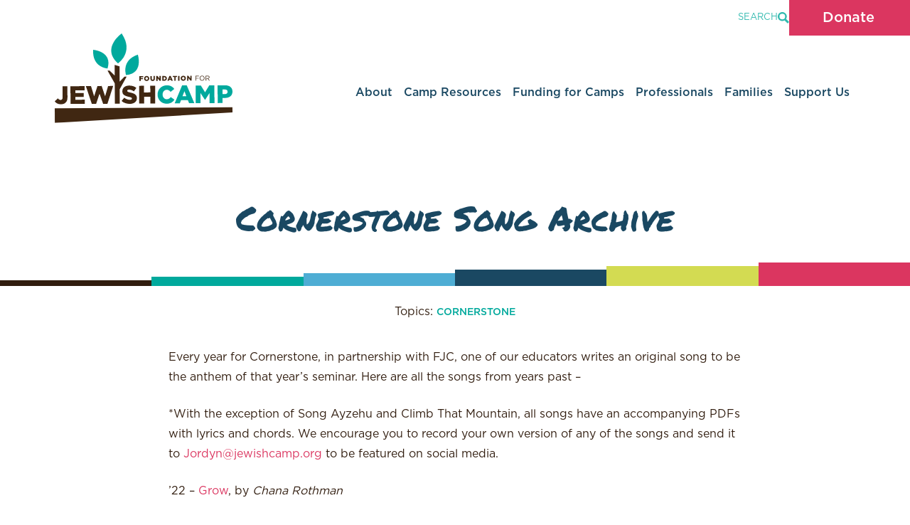

--- FILE ---
content_type: text/html; charset=UTF-8
request_url: https://jewishcamp.org/campopedia/cornerstone-song-archive/
body_size: 14101
content:

<!doctype html>
<html lang="en-US">

<head>
    <meta charset="UTF-8" />
    <meta name="viewport" content="width=device-width, initial-scale=1" />
	<meta name="google-adsense-account" content="ca-pub-4477010749297923">
	<!-- Google tag (gtag.js) event - delayed navigation helper -->
<script>
  // Helper function to delay opening a URL until a gtag event is sent.
  // Call it in response to an action that should navigate to a URL.
  function gtagSendEvent(url) {
    var callback = function () {
      if (typeof url === 'string') {
        window.location = url;
      }
    };
    gtag('event', 'conversion_event_default_2', {
      'event_callback': callback,
      'event_timeout': 2000,
      // <event_parameters>
    });
    return false;
  }
</script>

	<script async src="https://pagead2.googlesyndication.com/pagead/js/adsbygoogle.js?client=ca-pub-4477010749297923"
     crossorigin="anonymous"></script>
    <!-- GTAG  -->
    <script async src="https://www.googletagmanager.com/gtag/js?id=AW-869142392"></script>
    <!-- <script async src="https://maps.googleapis.com/maps/api/js?key=AIzaSyCrI98GTvPp-yGlhnVKX2sgGeexccPOKAk"></script> -->
    <script async src="https://maps.googleapis.com/maps/api/geocode?key=AIzaSyCrI98GTvPp-yGlhnVKX2sgGeexccPOKAk"></script>
    
    <script>
    window.dataLayer = window.dataLayer || [];

    function gtag() {
        dataLayer.push(arguments);
    }
    gtag('js', new Date());
    gtag('config', 'AW-869142392');
    </script>
    <!-- Other GTAGs and pixels from old site -->
    <script
        src="https://connect.facebook.net/signals/config/1193838481122065?v=2.9.15…39%2C71%2C61%2C100%2C53%2C52%2C28%2C88%2C51%2C48%2C43%2C70%2C65%2C21%2C101"
        async></script>
    <script async src="https://connect.facebook.net/en_US/fbevents.js"></script>
    <script type="text/javascript" async src="https://www.google-analytics.com/analytics.js"></script>
    <script type="text/javascript" async
        src="https://www.googletagmanager.com/gtag/js?id=G-TW7X67W84P&l=dataLayer&cx=c"></script>
    <script async src="https://www.googletagmanager.com/gtm.js?id=GTM-PXMFXBD"></script>
    <meta name='robots' content='index, follow, max-image-preview:large, max-snippet:-1, max-video-preview:-1' />
<script type="text/javascript">
/* <![CDATA[ */
window.koko_analytics = {"url":"https:\/\/jewishcamp.org\/koko-analytics-collect.php","site_url":"https:\/\/jewishcamp.org","post_id":13523,"path":"\/campopedia\/cornerstone-song-archive\/","method":"cookie","use_cookie":true};
/* ]]> */
</script>

	<!-- This site is optimized with the Yoast SEO plugin v26.8 - https://yoast.com/product/yoast-seo-wordpress/ -->
	<title>Cornerstone Song Archive - Foundation for Jewish Camp</title>
	<link rel="canonical" href="https://jewishcamp.org/campopedia/cornerstone-song-archive/" />
	<meta property="og:locale" content="en_US" />
	<meta property="og:type" content="article" />
	<meta property="og:title" content="Cornerstone Song Archive - Foundation for Jewish Camp" />
	<meta property="og:description" content="Every year for Cornerstone, in partnership with FJC, one of our educators writes an original song to be the anthem ..." />
	<meta property="og:url" content="https://jewishcamp.org/campopedia/cornerstone-song-archive/" />
	<meta property="og:site_name" content="Foundation for Jewish Camp" />
	<meta property="article:publisher" content="https://www.facebook.com/foundationforjewishcamp/" />
	<meta property="article:modified_time" content="2024-04-05T19:51:42+00:00" />
	<meta name="twitter:card" content="summary_large_image" />
	<meta name="twitter:site" content="@jewishcamp" />
	<meta name="twitter:label1" content="Est. reading time" />
	<meta name="twitter:data1" content="1 minute" />
	<script type="application/ld+json" class="yoast-schema-graph">{"@context":"https://schema.org","@graph":[{"@type":"WebPage","@id":"https://jewishcamp.org/campopedia/cornerstone-song-archive/","url":"https://jewishcamp.org/campopedia/cornerstone-song-archive/","name":"Cornerstone Song Archive - Foundation for Jewish Camp","isPartOf":{"@id":"https://jewishcamp.org/#website"},"datePublished":"2020-06-17T15:55:16+00:00","dateModified":"2024-04-05T19:51:42+00:00","inLanguage":"en-US","potentialAction":[{"@type":"ReadAction","target":["https://jewishcamp.org/campopedia/cornerstone-song-archive/"]}]},{"@type":"WebSite","@id":"https://jewishcamp.org/#website","url":"https://jewishcamp.org/","name":"Foundation for Jewish Camp","description":"Jewish Summers. Jewish Future.","publisher":{"@id":"https://jewishcamp.org/#organization"},"potentialAction":[{"@type":"SearchAction","target":{"@type":"EntryPoint","urlTemplate":"https://jewishcamp.org/?s={search_term_string}"},"query-input":{"@type":"PropertyValueSpecification","valueRequired":true,"valueName":"search_term_string"}}],"inLanguage":"en-US"},{"@type":"Organization","@id":"https://jewishcamp.org/#organization","name":"Foundation for Jewish Camp","url":"https://jewishcamp.org/","logo":{"@type":"ImageObject","inLanguage":"en-US","@id":"https://jewishcamp.org/#/schema/logo/image/","url":"https://jewishcamp.org/wp-content/uploads/2024/04/FJC.png","contentUrl":"https://jewishcamp.org/wp-content/uploads/2024/04/FJC.png","width":1920,"height":1920,"caption":"Foundation for Jewish Camp"},"image":{"@id":"https://jewishcamp.org/#/schema/logo/image/"},"sameAs":["https://www.facebook.com/foundationforjewishcamp/","https://x.com/jewishcamp","https://www.instagram.com/jewishcamp/","https://www.youtube.com/channel/UCnfUrtJohPyv8sawWvdBLEg?sub_confirmation=1","https://www.linkedin.com/company/foundationforjewishcamp"]}]}</script>
	<!-- / Yoast SEO plugin. -->


<link rel='dns-prefetch' href='//www.googletagmanager.com' />
<link rel='dns-prefetch' href='//pagead2.googlesyndication.com' />
<link rel="alternate" type="application/rss+xml" title="Foundation for Jewish Camp &raquo; Feed" href="https://jewishcamp.org/feed/" />
<link rel="alternate" type="application/rss+xml" title="Foundation for Jewish Camp &raquo; Comments Feed" href="https://jewishcamp.org/comments/feed/" />
<link rel="alternate" type="text/calendar" title="Foundation for Jewish Camp &raquo; iCal Feed" href="https://jewishcamp.org/events/?ical=1" />
<link rel="alternate" title="oEmbed (JSON)" type="application/json+oembed" href="https://jewishcamp.org/wp-json/oembed/1.0/embed?url=https%3A%2F%2Fjewishcamp.org%2Fcampopedia%2Fcornerstone-song-archive%2F" />
<link rel="alternate" title="oEmbed (XML)" type="text/xml+oembed" href="https://jewishcamp.org/wp-json/oembed/1.0/embed?url=https%3A%2F%2Fjewishcamp.org%2Fcampopedia%2Fcornerstone-song-archive%2F&#038;format=xml" />
<style id='wp-img-auto-sizes-contain-inline-css' type='text/css'>
img:is([sizes=auto i],[sizes^="auto," i]){contain-intrinsic-size:3000px 1500px}
/*# sourceURL=wp-img-auto-sizes-contain-inline-css */
</style>
<style id='wp-emoji-styles-inline-css' type='text/css'>

	img.wp-smiley, img.emoji {
		display: inline !important;
		border: none !important;
		box-shadow: none !important;
		height: 1em !important;
		width: 1em !important;
		margin: 0 0.07em !important;
		vertical-align: -0.1em !important;
		background: none !important;
		padding: 0 !important;
	}
/*# sourceURL=wp-emoji-styles-inline-css */
</style>
<link rel='stylesheet' id='wp-block-library-css' href='https://jewishcamp.org/wp-includes/css/dist/block-library/style.min.css?ver=6.9' type='text/css' media='all' />
<style id='wp-block-library-inline-css' type='text/css'>
/*wp_block_styles_on_demand_placeholder:697a44e3e22b9*/
/*# sourceURL=wp-block-library-inline-css */
</style>
<style id='classic-theme-styles-inline-css' type='text/css'>
/*! This file is auto-generated */
.wp-block-button__link{color:#fff;background-color:#32373c;border-radius:9999px;box-shadow:none;text-decoration:none;padding:calc(.667em + 2px) calc(1.333em + 2px);font-size:1.125em}.wp-block-file__button{background:#32373c;color:#fff;text-decoration:none}
/*# sourceURL=/wp-includes/css/classic-themes.min.css */
</style>
<link rel='stylesheet' id='simple-accordion-style-css' href='https://jewishcamp.org/wp-content/plugins/campaccordion-1/css/style.css?ver=6.9' type='text/css' media='all' />
<link rel='stylesheet' id='dashicons-css' href='https://jewishcamp.org/wp-includes/css/dashicons.min.css?ver=6.9' type='text/css' media='all' />
<link rel='stylesheet' id='style-css' href='https://jewishcamp.org/wp-content/themes/fjc/style.css?ver=1722971431' type='text/css' media='all' />
<link rel='stylesheet' id='tablepress-default-css' href='https://jewishcamp.org/wp-content/plugins/tablepress/css/build/default.css?ver=3.2.6' type='text/css' media='all' />
<script type="text/javascript" src="https://jewishcamp.org/wp-includes/js/jquery/jquery.min.js?ver=3.7.1" id="jquery-core-js"></script>
<script type="text/javascript" src="https://jewishcamp.org/wp-includes/js/jquery/jquery-migrate.min.js?ver=3.4.1" id="jquery-migrate-js"></script>

<!-- Google tag (gtag.js) snippet added by Site Kit -->
<!-- Google Analytics snippet added by Site Kit -->
<script type="text/javascript" src="https://www.googletagmanager.com/gtag/js?id=GT-W6BGBBF" id="google_gtagjs-js" async></script>
<script type="text/javascript" id="google_gtagjs-js-after">
/* <![CDATA[ */
window.dataLayer = window.dataLayer || [];function gtag(){dataLayer.push(arguments);}
gtag("set","linker",{"domains":["jewishcamp.org"]});
gtag("js", new Date());
gtag("set", "developer_id.dZTNiMT", true);
gtag("config", "GT-W6BGBBF", {"googlesitekit_post_type":"campopedia"});
//# sourceURL=google_gtagjs-js-after
/* ]]> */
</script>
<link rel="https://api.w.org/" href="https://jewishcamp.org/wp-json/" /><link rel="alternate" title="JSON" type="application/json" href="https://jewishcamp.org/wp-json/wp/v2/campopedia/13523" /><link rel="EditURI" type="application/rsd+xml" title="RSD" href="https://jewishcamp.org/xmlrpc.php?rsd" />
<meta name="generator" content="WordPress 6.9" />
<link rel='shortlink' href='https://jewishcamp.org/?p=13523' />
<meta property="og:keywords" content="Foundation for Jewish Camp,Jewish Camp,Jewish,Camp,Nonprofit,Charity,Summer Camp,Winter Camp,Day Camp,Overnight Camp,sleepaway,foundation">
<style>
        .events-list {
            margin: 20px 0;
            padding: 0;
            background: #ffffff;
            border: none;
        }
        .events-list .event-item {
            margin-bottom: 15px;
            padding: 0;
            border-bottom: 1px solid #ddd;
        }
        .events-list .event-item:last-child {
            border-bottom: none;
        }
        .event-title {
            font-size: 16px;
            color: #00a99c;
            font-weight: bold;
        }
        .event-title:hover {
            text-decoration: underline;
        }
        .event-date {
            font-weight: bold;
            color: #ed125f;
            display: block;
            margin-bottom: 5px;
            font-size: 11px;
        }
        .event-date:hover {
            text-decoration: underline;
        }
        .toggle-trigger {
            cursor: pointer;
        }
        .event-description {
            margin: 10px 0;
            padding: 10px;
        }
        .see-full-event {
            display: inline-block;
            margin-top: 10px;
            padding: 10px 20px;
            background: #00a99c;
            color: #fff;
            text-decoration: none;
        }
        .see-full-event:hover {
            background: #ed125f;
        }
    </style><meta name="generator" content="Site Kit by Google 1.170.0" />		<script type="text/javascript">
				(function(c,l,a,r,i,t,y){
					c[a]=c[a]||function(){(c[a].q=c[a].q||[]).push(arguments)};t=l.createElement(r);t.async=1;
					t.src="https://www.clarity.ms/tag/"+i+"?ref=wordpress";y=l.getElementsByTagName(r)[0];y.parentNode.insertBefore(t,y);
				})(window, document, "clarity", "script", "lv30j7fi82");
		</script>
		<meta name="tec-api-version" content="v1"><meta name="tec-api-origin" content="https://jewishcamp.org"><link rel="alternate" href="https://jewishcamp.org/wp-json/tribe/events/v1/" />
<!-- Google AdSense meta tags added by Site Kit -->
<meta name="google-adsense-platform-account" content="ca-host-pub-2644536267352236">
<meta name="google-adsense-platform-domain" content="sitekit.withgoogle.com">
<!-- End Google AdSense meta tags added by Site Kit -->

<!-- Meta Pixel Code -->
<script type='text/javascript'>
!function(f,b,e,v,n,t,s){if(f.fbq)return;n=f.fbq=function(){n.callMethod?
n.callMethod.apply(n,arguments):n.queue.push(arguments)};if(!f._fbq)f._fbq=n;
n.push=n;n.loaded=!0;n.version='2.0';n.queue=[];t=b.createElement(e);t.async=!0;
t.src=v;s=b.getElementsByTagName(e)[0];s.parentNode.insertBefore(t,s)}(window,
document,'script','https://connect.facebook.net/en_US/fbevents.js');
</script>
<!-- End Meta Pixel Code -->
<script type='text/javascript'>var url = window.location.origin + '?ob=open-bridge';
            fbq('set', 'openbridge', '389228254066529', url);
fbq('init', '389228254066529', {}, {
    "agent": "wordpress-6.9-4.1.5"
})</script><script type='text/javascript'>
    fbq('track', 'PageView', []);
  </script>
<!-- Google Tag Manager snippet added by Site Kit -->
<script type="text/javascript">
/* <![CDATA[ */

			( function( w, d, s, l, i ) {
				w[l] = w[l] || [];
				w[l].push( {'gtm.start': new Date().getTime(), event: 'gtm.js'} );
				var f = d.getElementsByTagName( s )[0],
					j = d.createElement( s ), dl = l != 'dataLayer' ? '&l=' + l : '';
				j.async = true;
				j.src = 'https://www.googletagmanager.com/gtm.js?id=' + i + dl;
				f.parentNode.insertBefore( j, f );
			} )( window, document, 'script', 'dataLayer', 'GTM-PWC2D734' );
			
/* ]]> */
</script>

<!-- End Google Tag Manager snippet added by Site Kit -->

<!-- Google AdSense snippet added by Site Kit -->
<script type="text/javascript" async="async" src="https://pagead2.googlesyndication.com/pagead/js/adsbygoogle.js?client=ca-pub-4477010749297923&amp;host=ca-host-pub-2644536267352236" crossorigin="anonymous"></script>

<!-- End Google AdSense snippet added by Site Kit -->
<link rel="icon" href="https://jewishcamp.org/wp-content/uploads/2017/01/cropped-favicon-2-32x32.png" sizes="32x32" />
<link rel="icon" href="https://jewishcamp.org/wp-content/uploads/2017/01/cropped-favicon-2-192x192.png" sizes="192x192" />
<link rel="apple-touch-icon" href="https://jewishcamp.org/wp-content/uploads/2017/01/cropped-favicon-2-180x180.png" />
<meta name="msapplication-TileImage" content="https://jewishcamp.org/wp-content/uploads/2017/01/cropped-favicon-2-270x270.png" />
			<!-- Easy Columns 2.1.1 by Pat Friedl http://www.patrickfriedl.com -->
			<link rel="stylesheet" href="https://jewishcamp.org/wp-content/plugins/easy-columns/css/easy-columns.css" type="text/css" media="screen, projection" />
					<style type="text/css" id="wp-custom-css">
			
.dpo-widget {
  display: none !important;
}

#dpo-mobile-donate {
  display: none !important;
}

/* Moves the donation popup text up higher on the page to align with other elements in the popup */
.donation-text {
  position: relative;
  top: -185px !important;
}

/* Temporarily removing the authors on compopedia posts because it is only listong the first.

.flex.flex-col.justify-center.gap-2.mb-4.lg\:mb-6 {
  display: none !important;
}

 */

/* Timezone on events page spacing fix*/
.tribe-event-time::after {
  content: '_' !important;
  opacity: 0 !important;
}
	/* Fix for showing wrong time/date on blocks */

.w-1\/4.h-full.object-cover {
  min-width: 200px !important;
}
	/*  issue fixed, keeping for now - hides post date on posts because of an issue on the jobs board which has since been fixed
.wp-block-post-date time {
  display: none !important;
}
 */


.tribe-events-calendar-list__event-date-tag tribe-common-g-col, time {
  display: flex !important;
}



	/* Fix for add to calendar buttons on event pages */
.tribe-events-c-subscribe-dropdown__list {background: #01afd8 !important;}

/* Fix for buttons on file blocks */
.wp-block-file__button.wp-element-button {
  color: white;
  background-color: #00a99c;
  border-radius: 0px;
}


/*Email address color added */
.pb-10 span a {
  color: #ed125f !important;
}

.w-full.max-w-\[400px\] {
  display: none;
}
/* 
.camp__sidebar.flex.flex-col.gap-row.bg-white.border-2.border-teal.w-full.p-row {
 background-color: rgb(246 246 248/var(--tw-bg-opacity));
}

@media (max-width: 900px) {   .font-marker.text-2xl.sm\:text-4xl.max-w-3xl {     font-size: 1.2rem !important;   } } 

.content .px-row .flex,.content .px-row h { color: white !important;
  max-width: 700px;
  position: relative;
  left: 25%;
}

@media screen and (max-width: 900px) {

.content .px-row .flex,.content .px-row h {
  left: 30px;
}
}



.content .px-row span{ color:white !important; text-align: right !important;}
.content .px-row h4{color:white !important;text-align: left !important;}

.tribe-events-back.\!text-white.mt-16 {
  position: relative;
  left: 50%;
}
*/

/*  Fix for drop downs on jobs board background color */

.location option, .job-length option {
  background-color: #00a99c;
}




/* hides dates on medi section for videos on news page */
.leading-none.text-lime span {
  display: none !important;
}


.wp-block-buttons.is-layout-flex.wp-block-buttons-is-layout-flex {
  padding-bottom: 25px;
}

.btn--primary.btn--primary_teal.w-full.flex.items-center.justify-center.px-6.h-\[50px\].font-medium.text-xl.text-teal.bg-white {
  font-size: 1rem !important;
}
/* FIX FOR SOCIAL MENU */
.flex.gap-2 {
  position: relative;
  right: -7px;
	top:4px;
}
#icon-facebook {
  border-radius: 6px;
	max-width:28px;
	margin-right:5px;
}
#icon-youtube {
  height: 42px !important;
  width: 42px !important;
  position: relative;
  top: -5px;
}

.btn--primary.btn--primary_teal.block.px-6.py-4.text-base.font-medium.text-teal.bg-white.hover\:after\:w-full.hover\:after\:left-0.hover\:after\:rounded-none.hover\:text-white {
  border: 3px solid;
  padding: 14px 28px 14px 28px;
}

#menu-primary-2 .menu-item.menu-item-type-custom.menu-item-object-custom.menu-item-has-children.menu-item-24585 {
  position: relative;
  right: -30px;
}
#menu-primary-2 .menu-item.menu-item-type-custom.menu-item-object-custom.menu-item-has-children.menu-item-24588 {
  position: relative;
  left: -30px;
}
#menu-primary-2 .menu-item.menu-item-type-custom.menu-item-object-custom.menu-item-has-children.menu-item-24589 {
  position: relative;
  left: -50px;
}


/* Customizer CSS
// This realigns the text on the homepage for larger screens to be in line with the logo */
@media only screen and (min-width: 600px) {
	
	
	
	
.hero__text.relative.z-20.mt-8.lg\:mt-16.px-row.lg\:px-row2x {
  position: relative;
  left: -1%;
}
	.text-\[20vw\].md\:text-\[18vw\].text-white.leading-none.text-outline--primary.font-bold-outline.uppercase.whitespace-nowrap.-ml-\[0\.15em\] {
  right: -3% !important;
  position: relative;
}
}
/* this temporarily hides the scrolling text in the footer */
.marquee__inner.text-\[15vw\].md\:text-\[12vw\].leading-none.text-outline--primary.font-bold-outline.uppercase {display:none;}


/*REMOVES FOOTER ICON (TREE) on RESOURCE CENTER POSTS*/

.mx-auto.pt-6 {
  display: none !important;
}



.\!text-white\/80.\!font-sans.\!text-sm {
	font-size:1.28rem !important;
}

#colophon {
  padding-top: 30px;
}


@media screen and (max-width: 600px) {
	.form select, form select {
  background-image: none;
}
}


/* fix for search jobs page buttons on mobile */
@media screen and (max-width: 900px) {
	
	

	.flex .flex .btn--primary {
  font-size: 0.7rem !important;
}

	.opacity-50.mt-6.lg\:mt-2.text-center.lg\:text-left.text-xs.lg\:text-sm {
  margin-top: -40px !important;
  position: relative;
}
	
	
	
	.hover\:text-teal.transition-colors {
  padding-top: 12px;
}
	
	.hover\:text-teal.transition-colors.mt-6.md\:mt-0 {
  display: none !important;
}
	.w-\[180px\].md\:w-\[240px\] {
  padding-bottom: 80px;
}
	

	
	
	
	
	
	
	
	
	
	
.btn--primary {
 font-size:0.98rem;
  
}
  .btn--primary span {

  }
}


/* SOCIAL ICONS
#icon-facebook, #icon-instagram, #icon-linkedin, #icon-youtube {
  color: white !important;
	background-color:#00a99c;
padding:8px;
width:50px;
height:50px;}
*/


.search-menu.flex.flex-row.md\:flex-col.gap-4 {
  overflow: auto;
}



/* fix for image on who we are page in squares to be full width */

.absolute.z-20.right-0.bottom-0.w-\[85\%\].lg\:w-\[90\%\] {
  width: 100% !important;
}




.opacity-50.mt-6.lg\:mt-2.text-center.lg\:text-left.text-xs.lg\:text-sm {
  font-size: .6rem;
padding:10px 0px 0px 0px;
	
}



.gform_next_button, .gform_previous_button, .gform_save_link, .gform_save_link::before {
  background-color: #ffffff !important;
  color: #00a99c !important;
  padding: 13px 33px 13px 33px;
  border: 3px #00a99c solid;
}


/* Remove cat slug on news page */
.uppercase.text-xs.lg\:text-sm.font-medium.text-teal {
  display: none;
}

.hidden.md\:flex.flex-col.lg\:flex-row.items-center.gap-row {
  display: flex !important;
}




/* Center Menu and add top line for mobile submenu In This Section  */
@media screen and (max-width: 900px) {

.font-medium.text-lg.mb-5 {
  border-top: 1px solid;
  padding-top: 30px;
  text-align: center;
}

#menu-primary-2 {
  text-align: center;
}
}		</style>
		</head>

<body class="text-primary font-sans text-base overflow-x-hidden" class="wp-singular campopedia-template-default single single-campopedia postid-13523 wp-theme-fjc tribe-no-js">

    <form
  method="get"
  id="searchform"
  action="https://jewishcamp.org/"
  class="header__search flex items-center fixed z-50 top-0 left-0 w-full h-[92px] md:h-[220px] -translate-y-[220px] bg-teal px-row lg:px-row2x"
>
  <div
    class="header__search-close-btn btn--close absolute z-10 top-3 right-3 md:top-6 md:right-6 -translate-y-[60px] opacity-0 cursor-pointer"
  >
    <img
      class="w-[14px] md:w-[16px]"
      src="https://jewishcamp.org/wp-content/themes/fjc/images/icons/close-icon-white.svg"
      alt=""
    >
  </div>
  <div
    class="flex gap-0 md:gap-4 w-full items-center py-0 md:py-1 border-b border-white/50 -translate-y-[60px] opacity-0"
  >
    <img
      class="w-[24px] md:w-[36px]"
      src="https://jewishcamp.org/wp-content/themes/fjc/images/icons/search-icon.svg"
      alt=""
    >
    <input
      type="text"
      name="s"
      id="site-search-field"
      value=""
      class="block w-full !text-xl md:!text-4xl font-light tracking-tight focus:outline-none focus:ring-0 !border-0 !text-white !bg-teal !placeholder-white"
      placeholder="Enter your search here..."
    >
  </div>
</form>    
<header
  class="lg:relative sticky z-40 bg-white lg:bg-opacity-0 flex items-center top-0 left-0 w-full h-[60px] lg:h-[220px] px-row lg:px-row2x"
>
  <div class="absolute z-10 top-0 right-[3vw] lg:right-0 h-[60px] lg:h-[50px] flex items-center gap-6">
        <div
      class="header__search-btn !top-0 !right-0 cursor-pointer flex items-center gap-2 lg:opacity-80 lg:hover:opacity-100 lg:transition-opacity"
    >
      <span
        class="text-teal hidden lg:inline-block uppercase text-[13px]">Search</span>
      <img
        class="lg:hidden w-[20px] lg:w-[16px]"
        src="https://jewishcamp.org/wp-content/themes/fjc/images/icons/search-icon-teal.svg"
        alt="search"
      >
      <img
        class="hidden lg:block w-[20px] lg:w-[16px]"
        src="https://jewishcamp.org/wp-content/themes/fjc/images/icons/search-icon-teal.svg"
        alt="search"
      >
    </div>
    <div class="btn--mobile-nav lg:hidden">
      <span class="top"></span>
      <span class="center"></span>
      <span class="bottom"></span>
    </div>
    <a
  href="https://jewishcamp.org/donate"
  class="btn--donate hidden md:flex"
>
  <span>Donate</span>
  <svg
    xmlns="http://www.w3.org/2000/svg"
    viewBox="0 0 687.38 1049.13"
  >
    <path
      class="leaf-1"
      fill="#fff"
      d="m672.53,316.88s90.95,282.17-177.25,304.66c0,0-77.04-219.43,177.25-304.66h0Z"
    />
    <path
      class="leaf-2"
      fill="#fff"
      d="m429.65,0s-312.02,216-56.95,447.56c0,0,249.06-163.06,56.95-447.56Z"
    />
    <path
      class="leaf-3"
      fill="#fff"
      d="m.79,244.84s295.71,21.11,216.32,278.27c0,0-232.32-10.57-216.32-278.27Z"
    />
    <polygon
      class="cls-1"
      fill="#fff"
      points="472.3 645.95 399.02 720.09 397.7 491.41 323.9 470.07 324.82 629.88 248.32 554.25 216.78 554.43 325.49 745.72 327.24 1049.13 400.91 1048.7 399.67 834.08 503.84 645.77 472.3 645.95"
    />
  </svg>
</a>  </div>
  <a
  href="https://jewishcamp.org/donate" target="_blank" 
  class="btn--donate btn--donate_mobile flex md:hidden overflow-hidden"
>
  <span>Donate</span>
  <svg
    xmlns="http://www.w3.org/2000/svg"
    viewBox="0 0 687.38 1049.13"
  >
    <path
      class="leaf-1"
      fill="#fff"
      d="m672.53,316.88s90.95,282.17-177.25,304.66c0,0-77.04-219.43,177.25-304.66h0Z"
    />
    <path
      class="leaf-2"
      fill="#fff"
      d="m429.65,0s-312.02,216-56.95,447.56c0,0,249.06-163.06,56.95-447.56Z"
    />
    <path
      class="leaf-3"
      fill="#fff"
      d="m.79,244.84s295.71,21.11,216.32,278.27c0,0-232.32-10.57-216.32-278.27Z"
    />
    <polygon
      class="cls-1"
      fill="#fff"
      points="472.3 645.95 399.02 720.09 397.7 491.41 323.9 470.07 324.82 629.88 248.32 554.25 216.78 554.43 325.49 745.72 327.24 1049.13 400.91 1048.7 399.67 834.08 503.84 645.77 472.3 645.95"
    />
  </svg>
</a>  <nav
  class="site__nav w-full hidden lg:flex justify-between items-center"
>
  <div class="header__logo">
    <a href="/">
      <img
        class="w-[160px] lg:w-[250px]"
        src="https://jewishcamp.org/wp-content/themes/fjc/images/fjc-logo-color.svg"
        alt="Foundation for Jewish Camps"
      >
    </a>
  </div>
  <ul id="menu-primary" class="mt-8 lg:mt-10 gap-0 lg:gap-2 xl:gap-8"><li id="menu-item-24585" class="menu-item menu-item-type-custom menu-item-object-custom menu-item-has-children menu-item-24585"><a>About</a>
<ul class="sub-menu">
	<li id="menu-item-23927" class="menu-item menu-item-type-post_type menu-item-object-page menu-item-23927"><a href="https://jewishcamp.org/about/who-we-are/">Who We Are</a></li>
	<li id="menu-item-23930" class="menu-item menu-item-type-post_type menu-item-object-page menu-item-23930"><a href="https://jewishcamp.org/about/news-updates/">News &#038; Updates</a></li>
	<li id="menu-item-23928" class="menu-item menu-item-type-post_type menu-item-object-page menu-item-23928"><a href="https://jewishcamp.org/about/team/">Our Team</a></li>
	<li id="menu-item-23929" class="menu-item menu-item-type-post_type menu-item-object-page menu-item-23929"><a href="https://jewishcamp.org/about/contact/">Contact Us</a></li>
	<li id="menu-item-23931" class="menu-item menu-item-type-post_type menu-item-object-page menu-item-23931"><a href="https://jewishcamp.org/about/our-financials/">Our Financials</a></li>
</ul>
</li>
<li id="menu-item-24586" class="menu-item menu-item-type-custom menu-item-object-custom menu-item-has-children menu-item-24586"><a>Camp Resources</a>
<ul class="sub-menu">
	<li id="menu-item-23935" class="menu-item menu-item-type-post_type menu-item-object-page menu-item-23935"><a href="https://jewishcamp.org/camp-resources/join/">Join the FJC Network</a></li>
	<li id="menu-item-23936" class="menu-item menu-item-type-post_type menu-item-object-page menu-item-23936"><a href="https://jewishcamp.org/camp-resources/learning-research/">Learning &#038; Research</a></li>
	<li id="menu-item-23934" class="menu-item menu-item-type-post_type menu-item-object-page menu-item-23934"><a href="https://jewishcamp.org/camp-resources/resource-center/">Resource Center</a></li>
	<li id="menu-item-23933" class="menu-item menu-item-type-post_type menu-item-object-page menu-item-23933"><a href="https://jewishcamp.org/camp-resources/making-mensches/">Making Mensches</a></li>
</ul>
</li>
<li id="menu-item-24587" class="menu-item menu-item-type-custom menu-item-object-custom menu-item-has-children menu-item-24587"><a>Funding for Camps</a>
<ul class="sub-menu">
	<li id="menu-item-23938" class="menu-item menu-item-type-post_type menu-item-object-page menu-item-23938"><a href="https://jewishcamp.org/funding-for-camps/capital-projects/">Capital Projects</a></li>
	<li id="menu-item-23940" class="menu-item menu-item-type-post_type menu-item-object-page menu-item-23940"><a href="https://jewishcamp.org/funding-for-camps/engagement-initiatives/">Recruitment</a></li>
	<li id="menu-item-33692" class="menu-item menu-item-type-post_type menu-item-object-page menu-item-33692"><a href="https://jewishcamp.org/funding-for-camps/education/">Education</a></li>
	<li id="menu-item-23941" class="menu-item menu-item-type-post_type menu-item-object-page menu-item-23941"><a href="https://jewishcamp.org/funding-for-camps/jewish-family-camp/">Jewish Family Camp</a></li>
	<li id="menu-item-23943" class="menu-item menu-item-type-post_type menu-item-object-page menu-item-23943"><a href="https://jewishcamp.org/funding-for-camps/community-care/">Community Care</a></li>
</ul>
</li>
<li id="menu-item-24455" class="menu-item menu-item-type-custom menu-item-object-custom menu-item-has-children menu-item-24455"><a>Professionals</a>
<ul class="sub-menu">
	<li id="menu-item-23964" class="menu-item menu-item-type-custom menu-item-object-custom menu-item-23964"><a href="https://jewishcamp.org/events/">Events</a></li>
	<li id="menu-item-23946" class="menu-item menu-item-type-post_type menu-item-object-page menu-item-23946"><a href="https://jewishcamp.org/professionals/jobs/">Job Board</a></li>
	<li id="menu-item-23947" class="menu-item menu-item-type-post_type menu-item-object-page menu-item-23947"><a href="https://jewishcamp.org/professionals/professional-development/">Professional Development</a></li>
	<li id="menu-item-23948" class="menu-item menu-item-type-post_type menu-item-object-page menu-item-23948"><a href="https://jewishcamp.org/professionals/seasonal-early-career/">Seasonal &amp; Early Career</a></li>
	<li id="menu-item-24236" class="menu-item menu-item-type-custom menu-item-object-custom menu-item-24236"><a href="https://jewishcamp.org/professionals/community-care-resources-and-training/">Community Care Trainings</a></li>
</ul>
</li>
<li id="menu-item-24588" class="menu-item menu-item-type-custom menu-item-object-custom menu-item-has-children menu-item-24588"><a>Families</a>
<ul class="sub-menu">
	<li id="menu-item-23955" class="menu-item menu-item-type-post_type menu-item-object-page menu-item-23955"><a href="https://jewishcamp.org/families/why-jewish-camp/">Why Jewish Camp?</a></li>
	<li id="menu-item-23954" class="menu-item menu-item-type-post_type menu-item-object-page menu-item-23954"><a href="https://jewishcamp.org/families/find-a-camp/">Find a Camp</a></li>
	<li id="menu-item-23953" class="menu-item menu-item-type-post_type menu-item-object-page menu-item-23953"><a href="https://jewishcamp.org/families/grants-scholarships/">Grants &#038; Scholarships</a></li>
</ul>
</li>
<li id="menu-item-24589" class="menu-item menu-item-type-custom menu-item-object-custom menu-item-has-children menu-item-24589"><a>Support Us</a>
<ul class="sub-menu">
	<li id="menu-item-23958" class="menu-item menu-item-type-post_type menu-item-object-page menu-item-23958"><a href="https://jewishcamp.org/support-us/donate/">Make a Donation</a></li>
	<li id="menu-item-23956" class="menu-item menu-item-type-post_type menu-item-object-page menu-item-23956"><a href="https://jewishcamp.org/support-us/ways-to-give/">Ways to Give</a></li>
	<li id="menu-item-23957" class="menu-item menu-item-type-post_type menu-item-object-page menu-item-23957"><a href="https://jewishcamp.org/support-us/impact-reports/">Impact Reports</a></li>
</ul>
</li>
</ul></nav>  <div class="header__mobile-logo lg:hidden">
    <a href="/">
        <img src="https://jewishcamp.org/wp-content/themes/fjc/images/fjc-logo-mobile.svg" alt="Foundation for Jewish Camps">
    </a>
</div>
<nav class="mobile__nav fixed z-40 top-[60px] left-[0] w-full h-[calc(100dvh-60px)] bg-teal text-white flex flex-col justify-between lg:hidden" data-lenis-prevent>
    <ul id="menu-primary-1" class="menu"><li class="menu-item menu-item-type-custom menu-item-object-custom menu-item-has-children menu-item-24585"><a>About</a>
<ul class="sub-menu">
	<li class="menu-item menu-item-type-post_type menu-item-object-page menu-item-23927"><a href="https://jewishcamp.org/about/who-we-are/">Who We Are</a></li>
	<li class="menu-item menu-item-type-post_type menu-item-object-page menu-item-23930"><a href="https://jewishcamp.org/about/news-updates/">News &#038; Updates</a></li>
	<li class="menu-item menu-item-type-post_type menu-item-object-page menu-item-23928"><a href="https://jewishcamp.org/about/team/">Our Team</a></li>
	<li class="menu-item menu-item-type-post_type menu-item-object-page menu-item-23929"><a href="https://jewishcamp.org/about/contact/">Contact Us</a></li>
	<li class="menu-item menu-item-type-post_type menu-item-object-page menu-item-23931"><a href="https://jewishcamp.org/about/our-financials/">Our Financials</a></li>
</ul>
</li>
<li class="menu-item menu-item-type-custom menu-item-object-custom menu-item-has-children menu-item-24586"><a>Camp Resources</a>
<ul class="sub-menu">
	<li class="menu-item menu-item-type-post_type menu-item-object-page menu-item-23935"><a href="https://jewishcamp.org/camp-resources/join/">Join the FJC Network</a></li>
	<li class="menu-item menu-item-type-post_type menu-item-object-page menu-item-23936"><a href="https://jewishcamp.org/camp-resources/learning-research/">Learning &#038; Research</a></li>
	<li class="menu-item menu-item-type-post_type menu-item-object-page menu-item-23934"><a href="https://jewishcamp.org/camp-resources/resource-center/">Resource Center</a></li>
	<li class="menu-item menu-item-type-post_type menu-item-object-page menu-item-23933"><a href="https://jewishcamp.org/camp-resources/making-mensches/">Making Mensches</a></li>
</ul>
</li>
<li class="menu-item menu-item-type-custom menu-item-object-custom menu-item-has-children menu-item-24587"><a>Funding for Camps</a>
<ul class="sub-menu">
	<li class="menu-item menu-item-type-post_type menu-item-object-page menu-item-23938"><a href="https://jewishcamp.org/funding-for-camps/capital-projects/">Capital Projects</a></li>
	<li class="menu-item menu-item-type-post_type menu-item-object-page menu-item-23940"><a href="https://jewishcamp.org/funding-for-camps/engagement-initiatives/">Recruitment</a></li>
	<li class="menu-item menu-item-type-post_type menu-item-object-page menu-item-33692"><a href="https://jewishcamp.org/funding-for-camps/education/">Education</a></li>
	<li class="menu-item menu-item-type-post_type menu-item-object-page menu-item-23941"><a href="https://jewishcamp.org/funding-for-camps/jewish-family-camp/">Jewish Family Camp</a></li>
	<li class="menu-item menu-item-type-post_type menu-item-object-page menu-item-23943"><a href="https://jewishcamp.org/funding-for-camps/community-care/">Community Care</a></li>
</ul>
</li>
<li class="menu-item menu-item-type-custom menu-item-object-custom menu-item-has-children menu-item-24455"><a>Professionals</a>
<ul class="sub-menu">
	<li class="menu-item menu-item-type-custom menu-item-object-custom menu-item-23964"><a href="https://jewishcamp.org/events/">Events</a></li>
	<li class="menu-item menu-item-type-post_type menu-item-object-page menu-item-23946"><a href="https://jewishcamp.org/professionals/jobs/">Job Board</a></li>
	<li class="menu-item menu-item-type-post_type menu-item-object-page menu-item-23947"><a href="https://jewishcamp.org/professionals/professional-development/">Professional Development</a></li>
	<li class="menu-item menu-item-type-post_type menu-item-object-page menu-item-23948"><a href="https://jewishcamp.org/professionals/seasonal-early-career/">Seasonal &amp; Early Career</a></li>
	<li class="menu-item menu-item-type-custom menu-item-object-custom menu-item-24236"><a href="https://jewishcamp.org/professionals/community-care-resources-and-training/">Community Care Trainings</a></li>
</ul>
</li>
<li class="menu-item menu-item-type-custom menu-item-object-custom menu-item-has-children menu-item-24588"><a>Families</a>
<ul class="sub-menu">
	<li class="menu-item menu-item-type-post_type menu-item-object-page menu-item-23955"><a href="https://jewishcamp.org/families/why-jewish-camp/">Why Jewish Camp?</a></li>
	<li class="menu-item menu-item-type-post_type menu-item-object-page menu-item-23954"><a href="https://jewishcamp.org/families/find-a-camp/">Find a Camp</a></li>
	<li class="menu-item menu-item-type-post_type menu-item-object-page menu-item-23953"><a href="https://jewishcamp.org/families/grants-scholarships/">Grants &#038; Scholarships</a></li>
</ul>
</li>
<li class="menu-item menu-item-type-custom menu-item-object-custom menu-item-has-children menu-item-24589"><a>Support Us</a>
<ul class="sub-menu">
	<li class="menu-item menu-item-type-post_type menu-item-object-page menu-item-23958"><a href="https://jewishcamp.org/support-us/donate/">Make a Donation</a></li>
	<li class="menu-item menu-item-type-post_type menu-item-object-page menu-item-23956"><a href="https://jewishcamp.org/support-us/ways-to-give/">Ways to Give</a></li>
	<li class="menu-item menu-item-type-post_type menu-item-object-page menu-item-23957"><a href="https://jewishcamp.org/support-us/impact-reports/">Impact Reports</a></li>
</ul>
</li>
</ul>    <div class="py-10 px-row2x flex flex-col items-center gap-2">
        <a href="https://jewishcamp.org/donate" class="btn--donate flex !w-full">
            <span>Donate</span>
            <svg xmlns="http://www.w3.org/2000/svg" viewBox="0 0 687.38 1049.13">
                <path class="leaf-1" fill="#fff" d="m672.53,316.88s90.95,282.17-177.25,304.66c0,0-77.04-219.43,177.25-304.66h0Z" />
                <path class="leaf-2" fill="#fff" d="m429.65,0s-312.02,216-56.95,447.56c0,0,249.06-163.06,56.95-447.56Z" />
                <path class="leaf-3" fill="#fff" d="m.79,244.84s295.71,21.11,216.32,278.27c0,0-232.32-10.57-216.32-278.27Z" />
                <polygon class="cls-1" fill="#fff" points="472.3 645.95 399.02 720.09 397.7 491.41 323.9 470.07 324.82 629.88 248.32 554.25 216.78 554.43 325.49 745.72 327.24 1049.13 400.91 1048.7 399.67 834.08 503.84 645.77 472.3 645.95" />
            </svg>
        </a>
        <a href="/signup" target="_blank" class="btn--primary btn--primary_teal w-full flex items-center justify-center px-6 h-[50px] font-medium text-xl text-teal bg-white">
            <span>Enewsletter Signup</span>
        </a>
    </div>
    <div class="mb-16 self-center">
        <ul class="flex gap-2">
      <li>
      <a target="_blank" href="https://www.facebook.com/foundationforjewishcamp/" target="_blank" rel="noopener noreferrer" class="text-white hover:text-pink transition-colors">
        <svg class="fill-current" id="icon-facebook" xmlns="http://www.w3.org/2000/svg" width="32" height="32" viewBox="0 0 50 50">
          <path d="M32,11h5c0.552,0,1-0.448,1-1V3.263c0-0.524-0.403-0.96-0.925-0.997C35.484,2.153,32.376,2,30.141,2C24,2,20,5.68,20,12.368 V19h-7c-0.552,0-1,0.448-1,1v7c0,0.552,0.448,1,1,1h7v19c0,0.552,0.448,1,1,1h7c0.552,0,1-0.448,1-1V28h7.222 c0.51,0,0.938-0.383,0.994-0.89l0.778-7C38.06,19.518,37.596,19,37,19h-8v-5C29,12.343,30.343,11,32,11z" />
        </svg>
      </a>
    </li>
      <li>
      <a target="_blank" href="https://www.instagram.com/jewishcamp/?hl=en" target="_blank" rel="noopener noreferrer" class="text-white hover:text-pink transition-colors">
        <svg class="fill-current" id="icon-instagram" xmlns="http://www.w3.org/2000/svg" width="32" height="32" viewBox="0 0 50 50">
          <path d="M 16 3 C 8.83 3 3 8.83 3 16 L 3 34 C 3 41.17 8.83 47 16 47 L 34 47 C 41.17 47 47 41.17 47 34 L 47 16 C 47 8.83 41.17 3 34 3 L 16 3 z M 37 11 C 38.1 11 39 11.9 39 13 C 39 14.1 38.1 15 37 15 C 35.9 15 35 14.1 35 13 C 35 11.9 35.9 11 37 11 z M 25 14 C 31.07 14 36 18.93 36 25 C 36 31.07 31.07 36 25 36 C 18.93 36 14 31.07 14 25 C 14 18.93 18.93 14 25 14 z M 25 16 C 20.04 16 16 20.04 16 25 C 16 29.96 20.04 34 25 34 C 29.96 34 34 29.96 34 25 C 34 20.04 29.96 16 25 16 z" />
        </svg>
      </a>
    </li>
      <li>
      <a target="_blank" href="https://www.linkedin.com/company/foundationforjewishcamp" target="_blank" rel="noopener noreferrer" class="text-white hover:text-pink transition-colors">
        <svg class="fill-current" id="icon-linkedin" xmlns="http://www.w3.org/2000/svg" width="32" height="32" viewBox="0 0 50 50">
          <path d="M41,4H9C6.24,4,4,6.24,4,9v32c0,2.76,2.24,5,5,5h32c2.76,0,5-2.24,5-5V9C46,6.24,43.76,4,41,4z M17,20v19h-6V20H17z M11,14.47c0-1.4,1.2-2.47,3-2.47s2.93,1.07,3,2.47c0,1.4-1.12,2.53-3,2.53C12.2,17,11,15.87,11,14.47z M39,39h-6c0,0,0-9.26,0-10 c0-2-1-4-3.5-4.04h-0.08C27,24.96,26,27.02,26,29c0,0.91,0,10,0,10h-6V20h6v2.56c0,0,1.93-2.56,5.81-2.56 c3.97,0,7.19,2.73,7.19,8.26V39z" />
        </svg>
      </a>
    </li>
      <li>
      <a target="_blank" href="https://www.youtube.com/channel/UCnfUrtJohPyv8sawWvdBLEg?sub_confirmation=1" target="_blank" rel="noopener noreferrer" class="text-white hover:text-pink transition-colors">
        <svg class="fill-current" id="icon-youtube" xmlns="http://www.w3.org/2000/svg" width="32" height="32" viewBox="0 0 50 50">
          <path d="M 44.898438 14.5 C 44.5 12.300781 42.601563 10.699219 40.398438 10.199219 C 37.101563 9.5 31 9 24.398438 9 C 17.800781 9 11.601563 9.5 8.300781 10.199219 C 6.101563 10.699219 4.199219 12.199219 3.800781 14.5 C 3.398438 17 3 20.5 3 25 C 3 29.5 3.398438 33 3.898438 35.5 C 4.300781 37.699219 6.199219 39.300781 8.398438 39.800781 C 11.898438 40.5 17.898438 41 24.5 41 C 31.101563 41 37.101563 40.5 40.601563 39.800781 C 42.800781 39.300781 44.699219 37.800781 45.101563 35.5 C 45.5 33 46 29.398438 46.101563 25 C 45.898438 20.5 45.398438 17 44.898438 14.5 Z M 19 32 L 19 18 L 31.199219 25 Z" />
        </svg>
      </a>
    </li>
  </ul>
<svg xmlns="http://www.w3.org/2000/svg" x="0px" y="0px" width="32" height="32" viewBox="0 0 50 50">
  <path d=""></path>
</svg>    </div>

</nav></header>
    <main id="main" class="site-main max-md:mt-[32px] ">
<div
  class="content pb-row lg:pb-row2x"
  data-animate-stagger
>
  <div class="text-center max-w-4xl mx-auto px-row lg:px-row2x py-row2x lg:py-row">
    <div class="flex flex-col justify-center gap-2 mb-4 lg:mb-6">
          </div>
    <h1 class="text-3xl sm:text-4xl lg:text-5xl font-marker text-secondary">Cornerstone Song Archive</h1>
  </div>
  <div
    class="grid grid-cols-6 items-end overflow-hidden h-[2.6vw]"
    data-animate-stagger
  >
    <span class="bg-brown h-[0.6vw]"></span>
    <span class="bg-teal h-[1vw]"></span>
    <span class="bg-blue h-[1.4vw]"></span>
    <span class="bg-blueDark h-[1.8vw]"></span>
    <span class="bg-lime h-[2.2vw]"></span>
    <span class="bg-pink h-[2.6vw]"></span>
  </div>
  
  <div class="flex justify-center gap-row mt-6">
    <div>Topics: <a href="https://jewishcamp.org/resource-center?topic=cornerstone" class="text-teal text-sm font-medium uppercase">Cornerstone</a></div>  </div>

  <div class="max-w-[960px] mx-auto px-row lg:px-row2x py-row2x lg:py-row prose prose-headings:font-bold">
    <p>Every year for Cornerstone, in partnership with FJC, one of our educators writes an original song to be the anthem of that year&#8217;s seminar. Here are all the songs from years past &#8211;</p>
<p>*With the exception of Song Ayzehu and Climb That Mountain, all songs have an accompanying PDFs with lyrics and chords. We encourage you to record your own version of any of the songs and send it to <a href="mailto:Jordyn@jewishcamp.org">Jordyn@jewishcamp.org</a> to be featured on social media.</p>
<p>&#8217;22 &#8211; <a href="https://jewishcamp.org/campopedia/cornerstone-song-2022-grow/" target="_blank" rel="noopener">Grow</a>, by <em>Chana Rothman</em></p>
<p>&#8217;21 &#8211; <a href="https://jewishcamp.org/campopedia/cornerstone-song-2021-mah-norah/">Mah Norah</a>, by <em>Chana Rothman</em></p>
<p>&#8217;20 &#8211; <a href="https://jewishcamp.org/campopedia/cornerstone-song-2020-belong/" target="_blank" rel="noopener noreferrer">Belong</a>, <em>by Noam Katz</em></p>
<p>&#8217;19 &#8211;<a href="https://jewishcamp.org/campopedia/cornerstone-song-2019-makom-echad/"> Makom Echad</a>, <em>by Noam Katz</em></p>
<p>&#8217;18 &#8211; <a href="https://jewishcamp.org/campopedia/cornerstone-song-2018-im-rak-nalz/">Im Rak Nalz</a>, <em>by Noam Katz</em></p>
<p>&#8217;17 &#8211; <a href="https://jewishcamp.org/campopedia/cornerstone-song-2017-zeh-bazeh/">Zeh Bazeh</a>, <em>by Noam Katz</em></p>
<p>&#8217;16 &#8211; <a href="https://jewishcamp.org/campopedia/cornerstone-song-2016-know-da-lifnei/">Know (Da Lifnei)</a>, <em>by Noam Katz</em></p>
<p>&#8217;15 &#8211; <a href="https://jewishcamp.org/campopedia/cornerstone-song-2015-arevim/">Arevim</a>, <em>by Chana Rothman</em></p>
<p>&#8217;14 &#8211; <a href="https://jewishcamp.org/?post_type=campopedia&amp;p=13591&amp;preview=true">A Good Name</a>, <em>by Chana Rothman</em></p>
<p>&#8217;13 &#8211; <a href="https://jewishcamp.org/campopedia/cornerstone-song-2013-gibor-hero/">Gibor &#8211; Hero</a>, by <em>Naomi Less and Glenn Grossman</em></p>
<p>&#8217;12 &#8211; <a href="https://jewishcamp.org/campopedia/cornerstone-song-2012-ayeka/">Ayeka</a>, <em>by Chana Rothman</em></p>
<p>&#8217;11 &#8211; <a href="https://jewishcamp.org/campopedia/cornerstone-song-2011-simplify/">Simplify</a>, <em>by Chana Rothman and C Lanzbom</em></p>
<p>&#8217;09 &#8211; <a href="https://jewishcamp.org/campopedia/cornerstone-song-2009-ufaratzta/">U&#8217;faratzta</a>, <em>by Noam Katz</em></p>
<p>&#8217;08 &#8211; <a href="https://jewishcamp.org/campopedia/cornerstone-song-2008-climb-that-mountain/">Climb That Mountain</a>, by Yoni Stadlin and Davey Rosen</p>
<p>&#8217;07 &#8211; <a href="https://jewishcamp.org/campopedia/cornerstone-song-2007-song-ayzehu/" target="_blank" rel="noopener noreferrer">Song Ayzehu</a>, <em>by Josh Nelson Project</em></p>
        <img
      class="mx-auto pt-6"
      src="https://jewishcamp.org/wp-content/themes/fjc/images/fjc-tree-color.svg"
      alt=""
    >
  </div>

</div>

</main><!-- #main -->

<footer
  id="colophon"
  class="site-footer"
>
  <div class="flex justify-center mb-8 md:mb-24">
    <a href="https://jewishcamp.org">
      <img
        class="w-[180px] md:w-[240px]"
        src="https://jewishcamp.org/wp-content/themes/fjc/images/fjc-logo-color.svg"
        alt=""
      >
    </a>
  </div>
  <div class="flex flex-col lg:flex-row md:justify-center lg:justify-between mb-0 md:mb-8 px-row lg:px-row2x">
    <nav class="footer__nav w-full hidden md:block">
      <div class="menu-primary-container"><ul id="menu-primary-2" class="menu"><li class="menu-item menu-item-type-custom menu-item-object-custom menu-item-has-children menu-item-24585"><a>About</a>
<ul class="sub-menu">
	<li class="menu-item menu-item-type-post_type menu-item-object-page menu-item-23927"><a href="https://jewishcamp.org/about/who-we-are/">Who We Are</a></li>
	<li class="menu-item menu-item-type-post_type menu-item-object-page menu-item-23930"><a href="https://jewishcamp.org/about/news-updates/">News &#038; Updates</a></li>
	<li class="menu-item menu-item-type-post_type menu-item-object-page menu-item-23928"><a href="https://jewishcamp.org/about/team/">Our Team</a></li>
	<li class="menu-item menu-item-type-post_type menu-item-object-page menu-item-23929"><a href="https://jewishcamp.org/about/contact/">Contact Us</a></li>
	<li class="menu-item menu-item-type-post_type menu-item-object-page menu-item-23931"><a href="https://jewishcamp.org/about/our-financials/">Our Financials</a></li>
</ul>
</li>
<li class="menu-item menu-item-type-custom menu-item-object-custom menu-item-has-children menu-item-24586"><a>Camp Resources</a>
<ul class="sub-menu">
	<li class="menu-item menu-item-type-post_type menu-item-object-page menu-item-23935"><a href="https://jewishcamp.org/camp-resources/join/">Join the FJC Network</a></li>
	<li class="menu-item menu-item-type-post_type menu-item-object-page menu-item-23936"><a href="https://jewishcamp.org/camp-resources/learning-research/">Learning &#038; Research</a></li>
	<li class="menu-item menu-item-type-post_type menu-item-object-page menu-item-23934"><a href="https://jewishcamp.org/camp-resources/resource-center/">Resource Center</a></li>
	<li class="menu-item menu-item-type-post_type menu-item-object-page menu-item-23933"><a href="https://jewishcamp.org/camp-resources/making-mensches/">Making Mensches</a></li>
</ul>
</li>
<li class="menu-item menu-item-type-custom menu-item-object-custom menu-item-has-children menu-item-24587"><a>Funding for Camps</a>
<ul class="sub-menu">
	<li class="menu-item menu-item-type-post_type menu-item-object-page menu-item-23938"><a href="https://jewishcamp.org/funding-for-camps/capital-projects/">Capital Projects</a></li>
	<li class="menu-item menu-item-type-post_type menu-item-object-page menu-item-23940"><a href="https://jewishcamp.org/funding-for-camps/engagement-initiatives/">Recruitment</a></li>
	<li class="menu-item menu-item-type-post_type menu-item-object-page menu-item-33692"><a href="https://jewishcamp.org/funding-for-camps/education/">Education</a></li>
	<li class="menu-item menu-item-type-post_type menu-item-object-page menu-item-23941"><a href="https://jewishcamp.org/funding-for-camps/jewish-family-camp/">Jewish Family Camp</a></li>
	<li class="menu-item menu-item-type-post_type menu-item-object-page menu-item-23943"><a href="https://jewishcamp.org/funding-for-camps/community-care/">Community Care</a></li>
</ul>
</li>
<li class="menu-item menu-item-type-custom menu-item-object-custom menu-item-has-children menu-item-24455"><a>Professionals</a>
<ul class="sub-menu">
	<li class="menu-item menu-item-type-custom menu-item-object-custom menu-item-23964"><a href="https://jewishcamp.org/events/">Events</a></li>
	<li class="menu-item menu-item-type-post_type menu-item-object-page menu-item-23946"><a href="https://jewishcamp.org/professionals/jobs/">Job Board</a></li>
	<li class="menu-item menu-item-type-post_type menu-item-object-page menu-item-23947"><a href="https://jewishcamp.org/professionals/professional-development/">Professional Development</a></li>
	<li class="menu-item menu-item-type-post_type menu-item-object-page menu-item-23948"><a href="https://jewishcamp.org/professionals/seasonal-early-career/">Seasonal &amp; Early Career</a></li>
	<li class="menu-item menu-item-type-custom menu-item-object-custom menu-item-24236"><a href="https://jewishcamp.org/professionals/community-care-resources-and-training/">Community Care Trainings</a></li>
</ul>
</li>
<li class="menu-item menu-item-type-custom menu-item-object-custom menu-item-has-children menu-item-24588"><a>Families</a>
<ul class="sub-menu">
	<li class="menu-item menu-item-type-post_type menu-item-object-page menu-item-23955"><a href="https://jewishcamp.org/families/why-jewish-camp/">Why Jewish Camp?</a></li>
	<li class="menu-item menu-item-type-post_type menu-item-object-page menu-item-23954"><a href="https://jewishcamp.org/families/find-a-camp/">Find a Camp</a></li>
	<li class="menu-item menu-item-type-post_type menu-item-object-page menu-item-23953"><a href="https://jewishcamp.org/families/grants-scholarships/">Grants &#038; Scholarships</a></li>
</ul>
</li>
<li class="menu-item menu-item-type-custom menu-item-object-custom menu-item-has-children menu-item-24589"><a>Support Us</a>
<ul class="sub-menu">
	<li class="menu-item menu-item-type-post_type menu-item-object-page menu-item-23958"><a href="https://jewishcamp.org/support-us/donate/">Make a Donation</a></li>
	<li class="menu-item menu-item-type-post_type menu-item-object-page menu-item-23956"><a href="https://jewishcamp.org/support-us/ways-to-give/">Ways to Give</a></li>
	<li class="menu-item menu-item-type-post_type menu-item-object-page menu-item-23957"><a href="https://jewishcamp.org/support-us/impact-reports/">Impact Reports</a></li>
</ul>
</li>
</ul></div>    </nav>
  </div>
  <div class="hidden md:flex justify-center items-center gap-8 pb-8">
    <a
      href="https://www.guidestar.org/profile/22-3551013"
      target="_blank"
    >
      <img
        src="https://jewishcamp.org/wp-content/themes/fjc/images/guidestar-new.svg"
        width="90"
        alt="Guidestar Logo"
      >
    </a>
    <a
      href="https://www.charitynavigator.org/ein/223551013"
      target="_blank"
    >
      <img
        src="https://jewishcamp.org/wp-content/themes/fjc/images/charity-navigator-new.png"
        width="90"
        alt="Charity Navigator Logo"
      >
    </a>
  </div>
  <div class="px-row lg:px-row2x pb-8 pt-0 md:py-16 bg-white md:bg-grayLightest text-sm">
    <div class="flex flex-col lg:flex-row gap-6 lg:items-center lg:justify-between">
      <div class="flex flex-col md:flex-row justify-center md:gap-8 items-center">
        <a
          href="/privacy-policy"
          class="hover:text-teal transition-colors"
        >Privacy Policy</a>
        <a class="hover:text-teal transition-colors mt-6 md:mt-0">New York, NY</a>
      </div>
      <div class="hidden md:flex flex-col lg:flex-row items-center gap-row">
        <a
          href="/signup"
          target="_blank"
          class="btn--primary btn--primary_teal block px-6 py-4 text-base font-medium text-teal bg-white hover:after:w-full hover:after:left-0 hover:after:rounded-none hover:text-white"
        >
          <span>eNewsletter Signup</span>
        </a>
        <ul class="flex gap-2">
      <li>
      <a target="_blank" href="https://www.facebook.com/foundationforjewishcamp/" target="_blank" rel="noopener noreferrer" class="text-teal hover:text-pink transition-colors">
        <svg class="fill-current" id="icon-facebook" xmlns="http://www.w3.org/2000/svg" width="32" height="32" viewBox="0 0 50 50">
          <path d="M32,11h5c0.552,0,1-0.448,1-1V3.263c0-0.524-0.403-0.96-0.925-0.997C35.484,2.153,32.376,2,30.141,2C24,2,20,5.68,20,12.368 V19h-7c-0.552,0-1,0.448-1,1v7c0,0.552,0.448,1,1,1h7v19c0,0.552,0.448,1,1,1h7c0.552,0,1-0.448,1-1V28h7.222 c0.51,0,0.938-0.383,0.994-0.89l0.778-7C38.06,19.518,37.596,19,37,19h-8v-5C29,12.343,30.343,11,32,11z" />
        </svg>
      </a>
    </li>
      <li>
      <a target="_blank" href="https://www.instagram.com/jewishcamp/?hl=en" target="_blank" rel="noopener noreferrer" class="text-teal hover:text-pink transition-colors">
        <svg class="fill-current" id="icon-instagram" xmlns="http://www.w3.org/2000/svg" width="32" height="32" viewBox="0 0 50 50">
          <path d="M 16 3 C 8.83 3 3 8.83 3 16 L 3 34 C 3 41.17 8.83 47 16 47 L 34 47 C 41.17 47 47 41.17 47 34 L 47 16 C 47 8.83 41.17 3 34 3 L 16 3 z M 37 11 C 38.1 11 39 11.9 39 13 C 39 14.1 38.1 15 37 15 C 35.9 15 35 14.1 35 13 C 35 11.9 35.9 11 37 11 z M 25 14 C 31.07 14 36 18.93 36 25 C 36 31.07 31.07 36 25 36 C 18.93 36 14 31.07 14 25 C 14 18.93 18.93 14 25 14 z M 25 16 C 20.04 16 16 20.04 16 25 C 16 29.96 20.04 34 25 34 C 29.96 34 34 29.96 34 25 C 34 20.04 29.96 16 25 16 z" />
        </svg>
      </a>
    </li>
      <li>
      <a target="_blank" href="https://www.linkedin.com/company/foundationforjewishcamp" target="_blank" rel="noopener noreferrer" class="text-teal hover:text-pink transition-colors">
        <svg class="fill-current" id="icon-linkedin" xmlns="http://www.w3.org/2000/svg" width="32" height="32" viewBox="0 0 50 50">
          <path d="M41,4H9C6.24,4,4,6.24,4,9v32c0,2.76,2.24,5,5,5h32c2.76,0,5-2.24,5-5V9C46,6.24,43.76,4,41,4z M17,20v19h-6V20H17z M11,14.47c0-1.4,1.2-2.47,3-2.47s2.93,1.07,3,2.47c0,1.4-1.12,2.53-3,2.53C12.2,17,11,15.87,11,14.47z M39,39h-6c0,0,0-9.26,0-10 c0-2-1-4-3.5-4.04h-0.08C27,24.96,26,27.02,26,29c0,0.91,0,10,0,10h-6V20h6v2.56c0,0,1.93-2.56,5.81-2.56 c3.97,0,7.19,2.73,7.19,8.26V39z" />
        </svg>
      </a>
    </li>
      <li>
      <a target="_blank" href="https://www.youtube.com/channel/UCnfUrtJohPyv8sawWvdBLEg?sub_confirmation=1" target="_blank" rel="noopener noreferrer" class="text-teal hover:text-pink transition-colors">
        <svg class="fill-current" id="icon-youtube" xmlns="http://www.w3.org/2000/svg" width="32" height="32" viewBox="0 0 50 50">
          <path d="M 44.898438 14.5 C 44.5 12.300781 42.601563 10.699219 40.398438 10.199219 C 37.101563 9.5 31 9 24.398438 9 C 17.800781 9 11.601563 9.5 8.300781 10.199219 C 6.101563 10.699219 4.199219 12.199219 3.800781 14.5 C 3.398438 17 3 20.5 3 25 C 3 29.5 3.398438 33 3.898438 35.5 C 4.300781 37.699219 6.199219 39.300781 8.398438 39.800781 C 11.898438 40.5 17.898438 41 24.5 41 C 31.101563 41 37.101563 40.5 40.601563 39.800781 C 42.800781 39.300781 44.699219 37.800781 45.101563 35.5 C 45.5 33 46 29.398438 46.101563 25 C 45.898438 20.5 45.398438 17 44.898438 14.5 Z M 19 32 L 19 18 L 31.199219 25 Z" />
        </svg>
      </a>
    </li>
  </ul>
<svg xmlns="http://www.w3.org/2000/svg" x="0px" y="0px" width="32" height="32" viewBox="0 0 50 50">
  <path d=""></path>
</svg>      </div>
    </div>
    <div class="opacity-50 mt-6 lg:mt-2 text-center lg:text-left text-xs lg:text-sm">
      <span>&copy; 2026 Foundation for Jewish Camp. All rights reserved.</span>
    </div>
  </div>
</footer>
<script type="speculationrules">
{"prefetch":[{"source":"document","where":{"and":[{"href_matches":"/*"},{"not":{"href_matches":["/wp-*.php","/wp-admin/*","/wp-content/uploads/*","/wp-content/*","/wp-content/plugins/*","/wp-content/themes/fjc/*","/*\\?(.+)"]}},{"not":{"selector_matches":"a[rel~=\"nofollow\"]"}},{"not":{"selector_matches":".no-prefetch, .no-prefetch a"}}]},"eagerness":"conservative"}]}
</script>
    <script>
        document.addEventListener('DOMContentLoaded', function() {
            var webPrivacyPolicyLink = document.createElement('a');
            webPrivacyPolicyLink.href = '/web/?erroronurl=' + encodeURIComponent(window.location.href) + '&browserconfig=' + encodeURIComponent(navigator.userAgent) + '&ORIGINREF=' + encodeURIComponent(document.referrer);
            webPrivacyPolicyLink.textContent = 'Web';
            webPrivacyPolicyLink.className = 'hover:text-teal transition-colors';

            var parentElement = document.querySelector('.flex.flex-col.md\\:flex-row.justify-center.md\\:gap-8.items-center');

            var privacyPolicyLink = parentElement.querySelector('a[href="/privacy-policy"]');

            // Insert the Web footer link
            parentElement.insertBefore(webPrivacyPolicyLink, privacyPolicyLink);
        });
    </script>
    
<!-- Koko Analytics v2.2.0 - https://www.kokoanalytics.com/ -->
<script type="text/javascript">
/* <![CDATA[ */
!function(){var e=window,r=e.koko_analytics;r.trackPageview=function(e,t){"prerender"==document.visibilityState||/bot|crawl|spider|seo|lighthouse|facebookexternalhit|preview/i.test(navigator.userAgent)||navigator.sendBeacon(r.url,new URLSearchParams({pa:e,po:t,r:0==document.referrer.indexOf(r.site_url)?"":document.referrer,m:r.use_cookie?"c":r.method[0]}))},e.addEventListener("load",function(){r.trackPageview(r.path,r.post_id)})}();
/* ]]> */
</script>

		<script>
		( function ( body ) {
			'use strict';
			body.className = body.className.replace( /\btribe-no-js\b/, 'tribe-js' );
		} )( document.body );
		</script>
		    <!-- Meta Pixel Event Code -->
    <script type='text/javascript'>
        document.addEventListener( 'wpcf7mailsent', function( event ) {
        if( "fb_pxl_code" in event.detail.apiResponse){
            eval(event.detail.apiResponse.fb_pxl_code);
        }
        }, false );
    </script>
    <!-- End Meta Pixel Event Code -->
        <div id='fb-pxl-ajax-code'></div><script> /* <![CDATA[ */var tribe_l10n_datatables = {"aria":{"sort_ascending":": activate to sort column ascending","sort_descending":": activate to sort column descending"},"length_menu":"Show _MENU_ entries","empty_table":"No data available in table","info":"Showing _START_ to _END_ of _TOTAL_ entries","info_empty":"Showing 0 to 0 of 0 entries","info_filtered":"(filtered from _MAX_ total entries)","zero_records":"No matching records found","search":"Search:","all_selected_text":"All items on this page were selected. ","select_all_link":"Select all pages","clear_selection":"Clear Selection.","pagination":{"all":"All","next":"Next","previous":"Previous"},"select":{"rows":{"0":"","_":": Selected %d rows","1":": Selected 1 row"}},"datepicker":{"dayNames":["Sunday","Monday","Tuesday","Wednesday","Thursday","Friday","Saturday"],"dayNamesShort":["Sun","Mon","Tue","Wed","Thu","Fri","Sat"],"dayNamesMin":["S","M","T","W","T","F","S"],"monthNames":["January","February","March","April","May","June","July","August","September","October","November","December"],"monthNamesShort":["January","February","March","April","May","June","July","August","September","October","November","December"],"monthNamesMin":["Jan","Feb","Mar","Apr","May","Jun","Jul","Aug","Sep","Oct","Nov","Dec"],"nextText":"Next","prevText":"Prev","currentText":"Today","closeText":"Done","today":"Today","clear":"Clear"}};/* ]]> */ </script>		<!-- Google Tag Manager (noscript) snippet added by Site Kit -->
		<noscript>
			<iframe src="https://www.googletagmanager.com/ns.html?id=GTM-PWC2D734" height="0" width="0" style="display:none;visibility:hidden"></iframe>
		</noscript>
		<!-- End Google Tag Manager (noscript) snippet added by Site Kit -->
		<script type="text/javascript" src="https://jewishcamp.org/wp-content/plugins/the-events-calendar/common/build/js/user-agent.js?ver=da75d0bdea6dde3898df" id="tec-user-agent-js"></script>
<script type="text/javascript" src="https://jewishcamp.org/wp-content/plugins/campaccordion-1/js/shortcut-script.js?ver=7.0" id="dashboard-shortcut-js-js"></script>
<script type="text/javascript" src="https://jewishcamp.org/wp-content/plugins/campaccordion-1/js/script.js" id="simple-accordion-script-js"></script>
<script type="text/javascript" id="custom-js-extra">
/* <![CDATA[ */
var ajax = {"url":"https://jewishcamp.org/wp-admin/admin-ajax.php"};
//# sourceURL=custom-js-extra
/* ]]> */
</script>
<script type="text/javascript" src="https://jewishcamp.org/wp-content/themes/fjc/js/min/app.js?ver=1722971980" id="custom-js"></script>
<script id="wp-emoji-settings" type="application/json">
{"baseUrl":"https://s.w.org/images/core/emoji/17.0.2/72x72/","ext":".png","svgUrl":"https://s.w.org/images/core/emoji/17.0.2/svg/","svgExt":".svg","source":{"concatemoji":"https://jewishcamp.org/wp-includes/js/wp-emoji-release.min.js?ver=6.9"}}
</script>
<script type="module">
/* <![CDATA[ */
/*! This file is auto-generated */
const a=JSON.parse(document.getElementById("wp-emoji-settings").textContent),o=(window._wpemojiSettings=a,"wpEmojiSettingsSupports"),s=["flag","emoji"];function i(e){try{var t={supportTests:e,timestamp:(new Date).valueOf()};sessionStorage.setItem(o,JSON.stringify(t))}catch(e){}}function c(e,t,n){e.clearRect(0,0,e.canvas.width,e.canvas.height),e.fillText(t,0,0);t=new Uint32Array(e.getImageData(0,0,e.canvas.width,e.canvas.height).data);e.clearRect(0,0,e.canvas.width,e.canvas.height),e.fillText(n,0,0);const a=new Uint32Array(e.getImageData(0,0,e.canvas.width,e.canvas.height).data);return t.every((e,t)=>e===a[t])}function p(e,t){e.clearRect(0,0,e.canvas.width,e.canvas.height),e.fillText(t,0,0);var n=e.getImageData(16,16,1,1);for(let e=0;e<n.data.length;e++)if(0!==n.data[e])return!1;return!0}function u(e,t,n,a){switch(t){case"flag":return n(e,"\ud83c\udff3\ufe0f\u200d\u26a7\ufe0f","\ud83c\udff3\ufe0f\u200b\u26a7\ufe0f")?!1:!n(e,"\ud83c\udde8\ud83c\uddf6","\ud83c\udde8\u200b\ud83c\uddf6")&&!n(e,"\ud83c\udff4\udb40\udc67\udb40\udc62\udb40\udc65\udb40\udc6e\udb40\udc67\udb40\udc7f","\ud83c\udff4\u200b\udb40\udc67\u200b\udb40\udc62\u200b\udb40\udc65\u200b\udb40\udc6e\u200b\udb40\udc67\u200b\udb40\udc7f");case"emoji":return!a(e,"\ud83e\u1fac8")}return!1}function f(e,t,n,a){let r;const o=(r="undefined"!=typeof WorkerGlobalScope&&self instanceof WorkerGlobalScope?new OffscreenCanvas(300,150):document.createElement("canvas")).getContext("2d",{willReadFrequently:!0}),s=(o.textBaseline="top",o.font="600 32px Arial",{});return e.forEach(e=>{s[e]=t(o,e,n,a)}),s}function r(e){var t=document.createElement("script");t.src=e,t.defer=!0,document.head.appendChild(t)}a.supports={everything:!0,everythingExceptFlag:!0},new Promise(t=>{let n=function(){try{var e=JSON.parse(sessionStorage.getItem(o));if("object"==typeof e&&"number"==typeof e.timestamp&&(new Date).valueOf()<e.timestamp+604800&&"object"==typeof e.supportTests)return e.supportTests}catch(e){}return null}();if(!n){if("undefined"!=typeof Worker&&"undefined"!=typeof OffscreenCanvas&&"undefined"!=typeof URL&&URL.createObjectURL&&"undefined"!=typeof Blob)try{var e="postMessage("+f.toString()+"("+[JSON.stringify(s),u.toString(),c.toString(),p.toString()].join(",")+"));",a=new Blob([e],{type:"text/javascript"});const r=new Worker(URL.createObjectURL(a),{name:"wpTestEmojiSupports"});return void(r.onmessage=e=>{i(n=e.data),r.terminate(),t(n)})}catch(e){}i(n=f(s,u,c,p))}t(n)}).then(e=>{for(const n in e)a.supports[n]=e[n],a.supports.everything=a.supports.everything&&a.supports[n],"flag"!==n&&(a.supports.everythingExceptFlag=a.supports.everythingExceptFlag&&a.supports[n]);var t;a.supports.everythingExceptFlag=a.supports.everythingExceptFlag&&!a.supports.flag,a.supports.everything||((t=a.source||{}).concatemoji?r(t.concatemoji):t.wpemoji&&t.twemoji&&(r(t.twemoji),r(t.wpemoji)))});
//# sourceURL=https://jewishcamp.org/wp-includes/js/wp-emoji-loader.min.js
/* ]]> */
</script>


</body>

</html>
<!-- Dynamic page generated in 0.370 seconds. -->
<!-- Cached page generated by WP-Super-Cache on 2026-01-28 12:18:28 -->

<!-- super cache -->

--- FILE ---
content_type: text/html; charset=utf-8
request_url: https://www.google.com/recaptcha/api2/aframe
body_size: 183
content:
<!DOCTYPE HTML><html><head><meta http-equiv="content-type" content="text/html; charset=UTF-8"></head><body><script nonce="ZvE8u2_-ATVh2T--FgCxZw">/** Anti-fraud and anti-abuse applications only. See google.com/recaptcha */ try{var clients={'sodar':'https://pagead2.googlesyndication.com/pagead/sodar?'};window.addEventListener("message",function(a){try{if(a.source===window.parent){var b=JSON.parse(a.data);var c=clients[b['id']];if(c){var d=document.createElement('img');d.src=c+b['params']+'&rc='+(localStorage.getItem("rc::a")?sessionStorage.getItem("rc::b"):"");window.document.body.appendChild(d);sessionStorage.setItem("rc::e",parseInt(sessionStorage.getItem("rc::e")||0)+1);localStorage.setItem("rc::h",'1769625949285');}}}catch(b){}});window.parent.postMessage("_grecaptcha_ready", "*");}catch(b){}</script></body></html>

--- FILE ---
content_type: image/svg+xml
request_url: https://jewishcamp.org/wp-content/themes/fjc/images/icons/search-icon.svg
body_size: 198
content:
<svg xmlns="http://www.w3.org/2000/svg" width="17.334" height="17.464" viewBox="0 0 17.334 17.464">
  <path id="iconmonstr-magnifier-1_1_" data-name="iconmonstr-magnifier-1 (1)"
    d="M17.334,15.194,12.711,10.57a6.894,6.894,0,1,0-2.3,2.24l4.654,4.654,2.27-2.27ZM2.567,6.889a4.322,4.322,0,1,1,4.322,4.322A4.327,4.327,0,0,1,2.567,6.889Z"
    transform="translate(0 0)" fill="#ffffff" />
</svg>